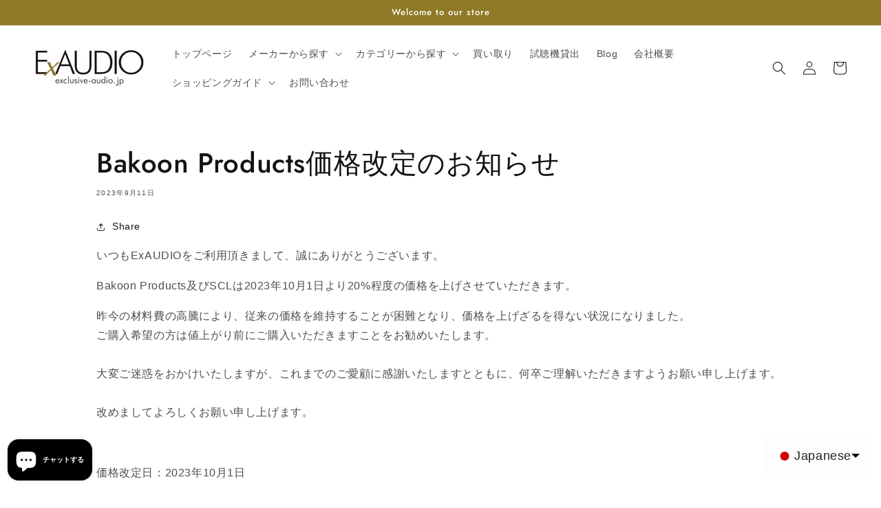

--- FILE ---
content_type: text/css
request_url: https://exclusive-audio.jp/cdn/shop/t/14/assets/style.css?v=19475940624479490571679738140
body_size: 2897
content:
@charset "UTF-8";.mb5{margin-bottom:.5vw}.mb10{margin-bottom:1vw}.mb15{margin-bottom:1.5vw}.mb20{margin-bottom:2vw}.mb30{margin-bottom:3vw}.mb40{margin-bottom:4vw}.mb50{margin-bottom:5vw}.mb60{margin-bottom:6vw}.mt5{margin-top:5vw}.mt10{margin-top:1vw}.mt15{margin-top:1.5vw}.mt20{margin-top:2vw}.mt30{margin-top:3vw}.mt40{margin-top:4vw}.mt50{margin-top:5vw}.mt60{margin-top:6vw}.mr3{margin-right:.3vw}.mr5{margin-right:.5vw}.mr10{margin-right:1vw}.mr15{margin-right:1.5vw}.mr20{margin-right:2vw}.pb15{padding-bottom:1.5vw}.pb20{padding-bottom:2vw}.pb30{padding-bottom:3vw}.pb40{padding-bottom:4vw}.pb50{padding-bottom:5vw}.pb60{padding-bottom:6vw}.pt10{padding-top:1vw}.pt15{padding-top:1.5vw}.pt20{padding-top:2vw}.pt30{padding-top:3vw}.pt40{padding-top:4vw}.pt50{padding-top:5vw}.pt60{padding-top:6vw}.pb10{padding-bottom:1vw}.pr10{padding-right:1vw}.pr15{padding-right:1.5vw}.pr20{padding-right:2vw}.center{text-align:center}.txt-large{font-size:larger}.txt-small{font-size:smaller}.txt-red{color:#e90013}hr{margin:25px 0}.policies-link{list-style:none}.policies-link li{margin-bottom:.3vw}.img-border{border:2px solid var(--color-btn-primary)}a.txt-deconone{border-bottom:unset!important}.footer-block__heading_newsletter{font-size:20px}.footer-block__heading{border-bottom:dashed 1px #8f7a28}.top-infoblock-container{width:90%;text-align:center;margin:0 auto;max-width:1100px}.top-infoblock-listcont{width:80%;min-width:390px;list-style:none!important;padding-inline-start:unset!important;margin:0 auto}.top-infoblock-list{border-bottom:1px dotted var(--gradient-base-accent-1);padding:8px 0;display:flex;justify-content:left;flex-wrap:nowrap}.top-info-date{display:block;min-width:150px;text-align:left;display:flex;align-items:center}.top-info-articlelink{display:block;margin-left:8px;display:flex;align-items:center}.top-info-articlelink h2{font-size:1.6rem}@media screen and (max-width: 767px){.top-infoblock-container{width:90%;text-align:center;margin:0 auto}.top-infoblock-listcont{width:100%;min-width:unset;padding-inline-start:unset!important}.top-infoblock-list{padding:8px 0;display:flex;flex-direction:column;justify-content:left;flex-wrap:wrap}.top-info-date{display:block;width:100%;text-align:left;font-size:1rem}.top-info-articlelink{display:block;text-align:left}.top-info-articlelink h2{font-size:1.2rem}}.fb-items{display:inline-grid;grid-template-columns:1fr .7fr 1fr .7fr;grid-auto-rows:minmax(100px,200px);margin-left:5%;margin-top:20px}.fb-item{display:flex;width:100%;margin-right:10px}.fb-item ul{margin:0;padding-inline-start:10px}.fb-item li{list-style:none}.fb-item a{color:#000;font-size:small;text-decoration:none;font-family:\5c0f\585a\30b4\30b7\30c3\30af  Pro,Kozuka Gothic Pro,sans-serif}.fb-item a:hover{text-decoration:underline}.fb-item img{margin-right:10px;width:90%}@media screen and (max-width: 1480px){.fb-items{display:inline-grid;grid-template-columns:1fr .8fr 1fr .8fr;grid-auto-rows:minmax(100px,200px)}}@media screen and (max-width: 880px){.fb-items{display:inline-grid;grid-template-columns:1fr;margin:5%}.fb-item{display:flex;margin-right:0;flex-direction:column}.fb-item img{margin-right:0;width:90%}}.table-spec{width:70%;border-collapse:separate;border-spacing:20px 5px;margin-left:auto;margin-right:auto;margin-bottom:10px}.table-spec th{width:28%;border-bottom:solid 2px #8f7a28;text-align:left;padding:5px 0}.table-spec td{width:68%;border-bottom:solid 2px #ddd;text-align:left;padding:5px 0}@media screen and (max-width:767px){.table-spec{width:100%;border-collapse:separate;border-spacing:20px 5px}.table-spec th{width:28%;border-bottom:solid 2px #8f7a28;text-align:center;padding:5px 0}.table-spec td{width:68%;border-bottom:solid 2px #ddd;text-align:center;padding:5px 0}}.post-shipping-info{border:2px dotted #333;padding:10px 20px 10px 70px;position:relative;border-radius:15px;margin-top:20px}.post-shipping-info:before{color:red;font-family:FontAwesome;font-size:3rem;content:"\f05a";display:inline;position:absolute;left:17px;top:-2px}.product__description{max-width:1200px!important;text-align:center;margin-left:auto;margin-right:auto;text-align:left}.product-recommendations{max-width:1300px!important}.product-recommendations__heading:first-letter{font-size:170%!important;color:#8f7a28!important}.product-recommendations__heading{color:var(--color-btn-primary)!important;font-weight:700!important;font-size:2.2rem!important;padding-bottom:0!important;vertical-align:middle!important;margin-top:10px!important;margin-bottom:0!important;text-transform:none!important;letter-spacing:0!important;font-family:-apple-system,BlinkMacSystemFont,Segoe UI,Roboto,Ubuntu,Helvetica Neue,sans-serif,Apple Color Emoji,Segoe UI Emoji,Segoe UI Symbol}.shopify-policy__container,.page-width--narrow{max-width:1000px!important}.contact__button{text-align:center}.products-eyecatch{position:relative;text-align:center;margin-top:50px}.products-eyecatch:before,.products-eyecatch:after{content:"";display:block;position:absolute;height:1px;width:100%;border:0;background:#ccc;background:-webkit-gradient(linear,left top,right top,from(#fff),color-stop(.7,#ccc),color-stop(.7,#cecece),to(#fff));background:-moz-linear-gradient(left,#fff 0%,#ccc 30%,#cecece 70%,#fff 100%);background:-o-linear-gradient(left,#fff 0%,#ccc 30%,#cecece 70%,#fff 100%);background:-ms-linear-gradient(left,#fff 0%,#ccc 30%,#cecece 70%,#fff 100%);background:linear-gradient(left,#fff,#ccc 30%,#cecece 70%,#fff)}.products-eyecatch:before{top:-10px}.products-eyecatch:after{bottom:-10px}.products-desc-feature-title:first-letter{font-size:180%;color:red}.products-desc-title:first-letter{font-size:170%;color:#8f7a28}.products-desc-title{color:var(--color-btn-primary);font-weight:700;font-size:2.2rem;padding-bottom:0;vertical-align:middle;margin-top:10px;margin-bottom:0;text-transform:none;letter-spacing:0}#main_view{background-image:url(/cdn/shop/files/IMG_0493.jpg);background-size:73%;background-repeat:no-repeat;background-position:center;height:680px;margin-top:-5%;margin-bottom:45px;position:relative}#main_view .headline{color:#f5f5f7;font-size:56px;font-weight:700;position:absolute;top:180px;left:0;right:0;text-align:center;text-shadow:2px 4px black}#main_view .subhead{color:#f5f5f7;font-size:28px;font-weight:700;position:absolute;top:270px;left:0;right:0;text-align:center;text-shadow:2px 4px black;font-family:futura-pt,sans-serif;font-style:normal;font-weight:lighter}@media screen and (max-width: 767px){#main_view{height:280px;background-image:url(/cdn/shop/files/IMG_0493.jpg);background-size:cover;background-position:center;margin-bottom:45px;position:relative}#main_view .headline{top:75px;font-size:35px}#main_view .subhead{top:110px}}.amplifier_view{background-image:url(/cdn/shop/files/s-IMG_8435.jpg);background-size:cover;background-position:center;height:800px;margin-bottom:45px;position:relative}.amplifier_view .headline{color:#f5f5f7;font-size:56px;font-weight:700;position:absolute;top:180px;left:0;right:0;text-align:center;text-shadow:2px 4px black}.amplifier_view .subhead{color:#f5f5f7;font-size:28px;position:absolute;top:270px;left:0;right:0;text-align:center;border-radius:8px}.amplifier_view .subhead .a{position:absolute;top:270px;left:0;right:0;text-align:center}.amplifier_view .button2{animation:up 0s linear;transform:translateY(0);margin-left:0;border-radius:8px}@media screen and (max-width: 767px){.amplifier_view{height:280px}.amplifier_view .headline{top:75px;font-size:35px}.amplifier_view .subhead{top:110px}.amplifier_view .button2{font-size:50%;padding:6px 12px;margin-top:24px;opacity:.9}}.button2{background-color:#8f7a28;color:var(--white-bg-color);display:inline-block;border-radius:0;box-sizing:border-box;font-size:clamp(10px,1.5vw,18px);margin-top:10px;position:relative;border:none;padding:14px 36px;cursor:pointer;text-decoration-line:none}.button2:hover{background-color:var(--white-bg-color);color:var(--black-font-color);transform:scale(1);transition:all 1s ease;overflow:hidden}.button2:hover:after{transition:all .7s ease;border:solid red 0px;opacity:1;visibility:visible}.button2:after{content:"";opacity:.5;visibility:hidden;position:absolute;top:50%;left:50%;transform:translate(-50%,-50%);width:150%;height:150%;background:transparent;border-radius:50%}@media screen and (max-width: 767px){.button2{font-size:100%;margin-bottom:30px}}.top-banner{position:relative}.top-banner p{position:absolute;top:54%;left:50%;color:#fff;-ms-transform:translate(-50%,-50%);-webkit-transform:translate(-50%,-50%);transform:translate(-50%,-50%);margin:0;padding:0}.top-banner h2{position:absolute;top:50%;left:50%;color:#fff;-ms-transform:translate(-50%,-50%);-webkit-transform:translate(-50%,-50%);transform:translate(-50%,-50%);margin:0;padding:0}.top-banner img{width:100%}.maker-cont{display:flex}.maker-container{display:flex;flex-wrap:wrap;justify-content:space-between;align-items:flex-start;padding:5px}.maker-box{width:10%;flex-grow:1;flex-shrink:0;flex-basis:39px;margin:10px}.maker-box img{max-width:100%;align-self:flex-start}.maker-box a{text-decoration:none;color:currentColor;text-align:center;font-weight:700}.maker-box p{text-align:center;font-size:12px;margin:-10px}@media screen and (max-width: 767px){.maker-cont{display:flex;flex-direction:column}.maker-container{display:flex;flex-wrap:wrap;justify-content:space-between;align-items:flex-start;padding:5px}.maker-box{width:10%;flex-grow:1;flex-shrink:0;flex-basis:39px;margin:10px}.maker-box img{max-width:100%;align-self:flex-start}.maker-box a{text-decoration:none;color:currentColor;text-align:center;font-weight:700}.maker-box p{text-align:center;font-size:12px;margin:-10px}.container{flex-wrap:wrap}.box{width:20%}.top_banner{width:50%}}#collection{display:grid;gap:15px;grid-template-columns:1fr 1fr;margin-bottom:12px}#collection .digital{background-image:url(/cdn/shop/files/digital_new7.jpg)}#collection .turntable{background-image:url(/cdn/shop/files/turntable_new5.jpg)}#collection .cable{background-image:url(/cdn/shop/files/cable_new5.jpg)}#collection .speaker{background-image:url(/cdn/shop/files/speaker_new5.jpg)}#collection .accessory{background-image:url(/cdn/shop/files/accessories_new11.jpg)}#collection .used{background-image:url(/cdn/shop/files/used_new15.jpg)}#collection .item{background-size:cover;background-position:center;height:585px;position:relative}#collection .item .copy{position:absolute;top:15px;left:0;right:0;text-align:center}#collection .item .bg-dark{color:#8f7a28}#collection .item .headline{font-size:48px;font-weight:700;line-height:0;text-shadow:rgba(255,255,255,.8) 1px 1px 0}#collection .item .subhead{font-size:20px;font-weight:700;margin-bottom:2px;text-shadow:rgba(255,255,255,.8) 1px 1px 0;font-family:futura-pt,sans-serif;font-style:normal;font-weight:lighter}#collection .item .link-more{display:block;position:absolute;top:0;left:0;width:100%;height:100%}#collection .item .link-more a:hover{opacity:.1;background-color:#000}@media screen and (max-width: 767px){#collection{grid-template-columns:1fr}#collection .item{height:310px}#collection .item .headline{font-size:32px}#collection .item .subhead{font-size:19px}}.banner--small:not(.banner--adapt){margin-bottom:20px}.open{cursor:pointer}#pop-up,.overlay{display:none}#pop-up:checked+.overlay{display:block;position:fixed;width:100%;height:100vh;top:0;left:0;z-index:9999;background:#0009}.window{position:fixed;top:50%;left:50%;width:90vw;max-width:1200px;padding:20px;height:800px;background-color:#fff;border-radius:4px;align-items:center;transform:translate(-50%,-50%)}.close{position:absolute;top:4px;right:4px;cursor:pointer}.banner__content .button:last-child{border-radius:8px;background:#8f7a28;color:#fff}.banner__content .button:not(:only-child){border-radius:8px}.youtube{width:70%;padding-bottom:39.375%;height:0px;position:relative}.youtube iframe,.youtube object,.youtube embed{position:absolute;top:0;left:0;width:100%;height:100%}@media screen and (max-width: 767px){.youtube{width:100%;padding-bottom:56.25%}}.products-recommend-title{color:var(--color-btn-primary);font-weight:700;font-size:2rem;border-bottom:1px dotted #ccc;padding-bottom:8px;vertical-align:middle;margin-top:55px;margin-bottom:27.5px;text-transform:none;letter-spacing:0}#products-recommend ul{width:calc(100 + 20px);margin:0 -10px;display:flex;flex-wrap:nowrap;list-style:none}#products-recommend li{padding:0 10px 20px}#products-recommend li a,#products-recommend li a:visited{text-decoration:none;color:#111}#products-recommend li a:hover{opacity:.7}#products-recommend li p{font-size:100%;margin-bottom:3px;color:#000}#products-recommend li p:hover{text-decoration:underline}#products-recommend li span{font-size:90%;display:block}.products-recommend3 li{width:33.3333%}@media screen and (max-width: 767px){#products-recommend ul{width:calc(100 + 20px);margin:0 -10px;display:flex;flex-wrap:wrap;list-style:none}#products-recommend li{width:50%;padding:0 10px 20px}}.youtubebox{position:relative;height:0;margin:20px;padding-bottom:56.25%;overflow:hidden}.youtubebox iframe{position:absolute;top:0;right:0;width:100%;height:100%}@media screen and (min-width: 600px){.youtubecontainer{display:flex;margin-bottom:1.5rem;justify-content:space-between;align-items:flex-start}.youtubeitem{flex-basis:49.5%}}.heading01{position:relative;text-align:center;padding-top:50px;padding-left:0;font-size:36px;font-family:"sans-serif""\30d2\30e9\30ae\30ce\89d2\30b4"}.heading01 span{position:relative;z-index:2}.heading01:before{content:attr(data-en);position:absolute;transform:rotate(-5deg);top:20px;left:0;right:0;color:#8f7a2852;font-size:40px;font-family:futura-pt,sans-serif;font-weight:400;font-style:italic}.faq{margin-bottom:32px}.faq__dt,.faq__dd{position:relative;padding-left:24px}.faq__dt:before,.faq__dd:before{font-weight:700;position:absolute;left:0;top:0}.faq__dt{font-weight:700;border-bottom:1px solid #999;margin-bottom:4px}.faq__dt:before{content:"Q.";color:#c80021}.faq__dd:before{content:"A.";color:#0085c8}.prdoucts-btn{width:150px;height:40px}.prdoucts-btn a{display:block;width:100%;height:100%;text-decoration:none;background:#8f7a28;text-align:center;color:#fff!important;border-radius:6px;-moz-border-radius:6px;padding:5px}.frame-price{width:80%;margin:30px auto 20px;padding:30px 20px 0;border:3px solid #aaa;position:relative;border-radius:3px;background-color:#fff}.frame-price-title{position:absolute;top:-3px;left:-3px;padding:0 5px;background-color:#fff}.frame-price-title .fa{margin-right:5px}.frame-price-caution{background-color:#ff4500;border:2px solid #ff4500;color:#fff;border-radius:3px}.frame-price-red{border-color:#ff4500}.contents-title2{position:relative;line-height:1.4;color:#7b6459;background-color:#ffedc3;padding:15px 0 15px 45px}.contents-title2:before{font-family:"Font Awesome 5 Free";content:"\f51f";font-weight:900;position:absolute;font-size:1em;left:0;top:0;color:#907829;padding:15px 0 15px 10px}.contents-title3{padding:10px;font-size:17px;background:#fffaee}.contents-title4{padding:0;font-size:16px}.contents-title4:after{content:"";display:block;height:4px;background:-webkit-linear-gradient(to right,#ffedc3,transparent);background:linear-gradient(to right,#ffedc3,transparent)}.contents-title5{font-size:14px;border-bottom:1px dashed rgba(185,185,185,.5)}.contents-half-spfull{display:flex;flex-wrap:nowrap;justify-content:space-between;align-items:center}.contents-half-spfull-inner{width:48%;text-align:left}.contents-half-spfull-inner img{width:100%}@media screen and (max-width: 767px){.page-width-edit{margin-top:-150px}.page-width-edit img{width:100%}}#dummy-chat-button-iframe,#ShopifyChat{left:5px!important;z-index:998!important}#dummy-chat-button-iframe{width:120px!important}#carthike-chat-button-container{z-index:997!important}.mail-form{width:calc(33.33% - var(--grid-desktop-horizontal-spacing) * 2 / 3);margin:auto}.mail-title{border-bottom:unset!important}.footer-block--newsletter{margin-bottom:3rem;margin-top:.5rem!important}@media screen and (max-width: 767px){.mail-form{width:unset}}
/*# sourceMappingURL=/cdn/shop/t/14/assets/style.css.map?v=19475940624479490571679738140 */
